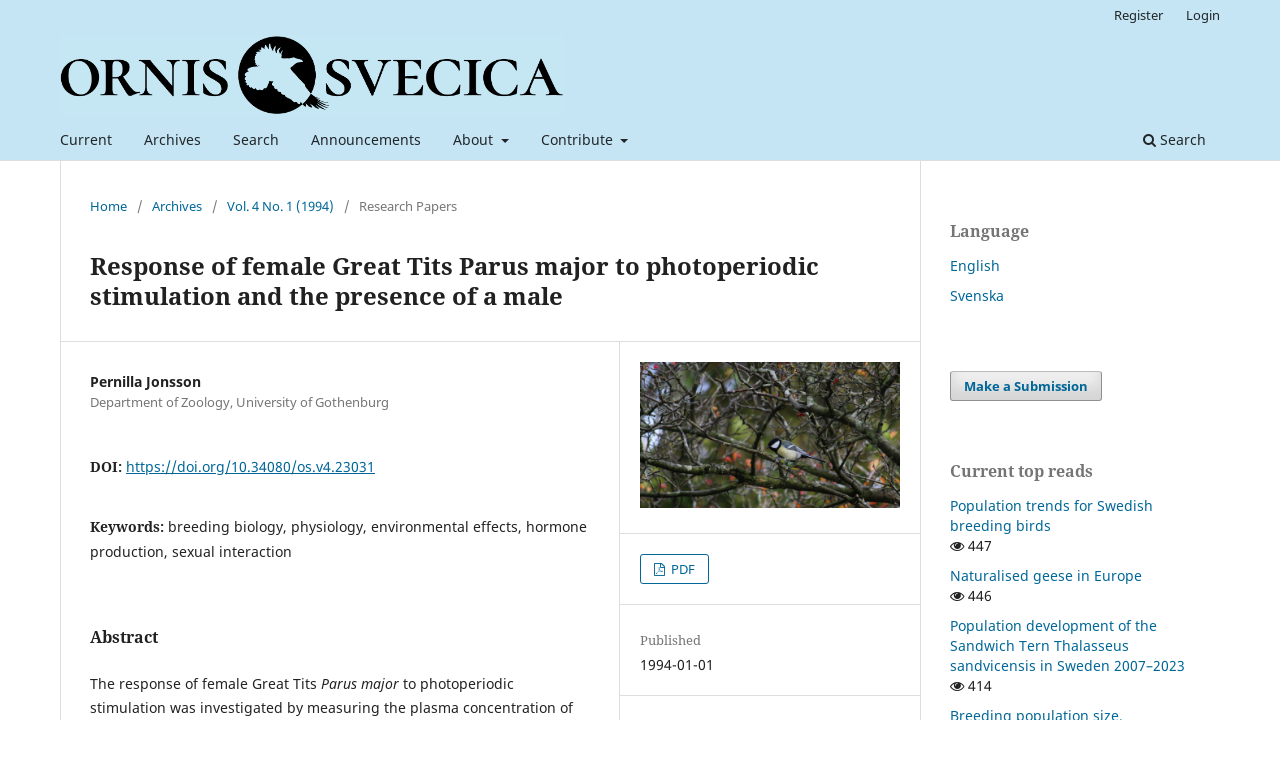

--- FILE ---
content_type: text/html; charset=utf-8
request_url: https://journals.lub.lu.se/os/article/view/23031
body_size: 7158
content:
<!DOCTYPE html>
<html lang="en-US" xml:lang="en-US">
<head>
	<meta charset="utf-8">
	<meta name="viewport" content="width=device-width, initial-scale=1.0">
	<title>
		Response of female Great Tits Parus major to photoperiodic stimulation and the presence of a male
							| Ornis Svecica
			</title>

	
<meta name="generator" content="Open Journal Systems 3.3.0.15">
<link rel="schema.DC" href="http://purl.org/dc/elements/1.1/" />
<meta name="DC.Creator.PersonalName" content="Pernilla Jonsson"/>
<meta name="DC.Date.created" scheme="ISO8601" content="1994-01-01"/>
<meta name="DC.Date.dateSubmitted" scheme="ISO8601" content="2021-03-27"/>
<meta name="DC.Date.issued" scheme="ISO8601" content="2020-12-05"/>
<meta name="DC.Date.modified" scheme="ISO8601" content="2021-03-31"/>
<meta name="DC.Description" xml:lang="en" content="The response of female Great Tits Parus major to photoperiodic stimulation was investigated by measuring the plasma concentration of oestradiol and the growth of the ovary in caged and in free-living birds. Stimuli from the male and from the nest-building labour are assumed to promote the ovaries to complete maturation. Two groups of females were kept on long days (20L:4D), one group consisting of female/male pairs with access to nest-building facilities, and one containing female/female pairs. Another group of female/female pairs was kept on short days (8L:16D). A reference group consisted of free-living females, caught during February—April. The oestradiol concentrations of the caged females on both light regimens remained low and at the same level as that of the free-living females prior to the nest-building. The hormone level peaked only among free-living females during the egg-laying period. The females kept on long day regimen only reached incomplete egg follicle growth which peaked at about the same size as that of the free-living females in the early nest-building period. The presence of a male stimulated neither the oestradiol secretion, nor the ovarian growth."/>
<meta name="DC.Description" xml:lang="sv" content=""/>
<meta name="DC.Format" scheme="IMT" content="application/pdf"/>
<meta name="DC.Identifier" content="23031"/>
<meta name="DC.Identifier.pageNumber" content="41-47"/>
<meta name="DC.Identifier.DOI" content="10.34080/os.v4.23031"/>
<meta name="DC.Identifier.URI" content="https://journals.lub.lu.se/os/article/view/23031"/>
<meta name="DC.Language" scheme="ISO639-1" content="en"/>
<meta name="DC.Rights" content="Copyright (c)  "/>
<meta name="DC.Rights" content=""/>
<meta name="DC.Source" content="Ornis Svecica"/>
<meta name="DC.Source.ISSN" content="2003-2633"/>
<meta name="DC.Source.Issue" content="1"/>
<meta name="DC.Source.Volume" content="4"/>
<meta name="DC.Source.URI" content="https://journals.lub.lu.se/os"/>
<meta name="DC.Subject" xml:lang="en" content="breeding biology"/>
<meta name="DC.Subject" xml:lang="en" content="physiology"/>
<meta name="DC.Subject" xml:lang="en" content="environmental effects"/>
<meta name="DC.Subject" xml:lang="en" content="hormone production"/>
<meta name="DC.Subject" xml:lang="en" content="sexual interaction"/>
<meta name="DC.Title" content="Response of female Great Tits Parus major to photoperiodic stimulation and the presence of a male"/>
<meta name="DC.Title.Alternative" xml:lang="sv" content="Hur påverkas talgoxhonans Parus major könsmognad av ökande dagslängd och närvaro av hane?"/>
<meta name="DC.Type" content="Text.Serial.Journal"/>
<meta name="DC.Type" xml:lang="en" content="text"/>
<meta name="DC.Type" xml:lang="sv" content="text"/>
<meta name="DC.Type.articleType" content="Research Papers"/>
<meta name="gs_meta_revision" content="1.1"/>
<meta name="citation_journal_title" content="Ornis Svecica"/>
<meta name="citation_journal_abbrev" content="Ornis Svec"/>
<meta name="citation_issn" content="2003-2633"/> 
<meta name="citation_author" content="Pernilla Jonsson"/>
<meta name="citation_author_institution" content="Department of Zoology, University of Gothenburg"/>
<meta name="citation_title" content="Response of female Great Tits Parus major to photoperiodic stimulation and the presence of a male"/>
<meta name="citation_language" content="en"/>
<meta name="citation_date" content="1994/01/01"/>
<meta name="citation_volume" content="4"/>
<meta name="citation_issue" content="1"/>
<meta name="citation_firstpage" content="41"/>
<meta name="citation_lastpage" content="47"/>
<meta name="citation_doi" content="10.34080/os.v4.23031"/>
<meta name="citation_abstract_html_url" content="https://journals.lub.lu.se/os/article/view/23031"/>
<meta name="citation_keywords" xml:lang="en" content="breeding biology"/>
<meta name="citation_keywords" xml:lang="en" content="physiology"/>
<meta name="citation_keywords" xml:lang="en" content="environmental effects"/>
<meta name="citation_keywords" xml:lang="en" content="hormone production"/>
<meta name="citation_keywords" xml:lang="en" content="sexual interaction"/>
<meta name="citation_pdf_url" content="https://journals.lub.lu.se/os/article/download/23031/20497"/>
	<link rel="stylesheet" href="https://journals.lub.lu.se/os/$$$call$$$/page/page/css?name=stylesheet" type="text/css" /><link rel="stylesheet" href="https://journals.lub.lu.se/os/$$$call$$$/page/page/css?name=font" type="text/css" /><link rel="stylesheet" href="https://journals.lub.lu.se/lib/pkp/styles/fontawesome/fontawesome.css?v=3.3.0.15" type="text/css" /><link rel="stylesheet" href="https://journals.lub.lu.se/plugins/generic/citations/css/citations.css?v=3.3.0.15" type="text/css" /><link rel="stylesheet" href="https://journals.lub.lu.se/plugins/generic/publons/styles/publons.css?v=3.3.0.15" type="text/css" /><link rel="stylesheet" href="https://journals.lub.lu.se/plugins/generic/orcidProfile/css/orcidProfile.css?v=3.3.0.15" type="text/css" /><link rel="stylesheet" href="https://journals.lub.lu.se/public/site/styleSheet.css?v=3.3.0.15" type="text/css" />
</head>
<body class="pkp_page_article pkp_op_view has_site_logo" dir="ltr">

	<div class="pkp_structure_page">

				<header class="pkp_structure_head" id="headerNavigationContainer" role="banner">
						
 <nav class="cmp_skip_to_content" aria-label="Jump to content links">
	<a href="#pkp_content_main">Skip to main content</a>
	<a href="#siteNav">Skip to main navigation menu</a>
		<a href="#pkp_content_footer">Skip to site footer</a>
</nav>

			<div class="pkp_head_wrapper">

				<div class="pkp_site_name_wrapper">
					<button class="pkp_site_nav_toggle">
						<span>Open Menu</span>
					</button>
										<div class="pkp_site_name">
																<a href="						https://journals.lub.lu.se/os/index
					" class="is_img">
							<img src="https://journals.lub.lu.se/public/journals/67/pageHeaderLogoImage_en_US.png" width="1757" height="279"  />
						</a>
										</div>
				</div>

				
				<nav class="pkp_site_nav_menu" aria-label="Site Navigation">
					<a id="siteNav"></a>
					<div class="pkp_navigation_primary_row">
						<div class="pkp_navigation_primary_wrapper">
																				<ul id="navigationPrimary" class="pkp_navigation_primary pkp_nav_list">
								<li class="">
				<a href="https://journals.lub.lu.se/os/issue/current">
					Current
				</a>
							</li>
								<li class="">
				<a href="https://journals.lub.lu.se/os/issue/archive">
					Archives
				</a>
							</li>
								<li class="">
				<a href="https://journals.lub.lu.se/os/search/search">
					Search
				</a>
							</li>
								<li class="">
				<a href="https://journals.lub.lu.se/os/announcement">
					Announcements
				</a>
							</li>
								<li class="">
				<a href="https://journals.lub.lu.se/os/about">
					About
				</a>
									<ul>
																					<li class="">
									<a href="https://journals.lub.lu.se/os/about">
										About the Journal
									</a>
								</li>
																												<li class="">
									<a href="https://journals.lub.lu.se/os/about/editorialTeam">
										Editorial Team
									</a>
								</li>
																												<li class="">
									<a href="https://journals.lub.lu.se/os/openAccess">
										Open Access statement
									</a>
								</li>
																												<li class="">
									<a href="https://journals.lub.lu.se/os/about/privacy">
										Privacy Statement
									</a>
								</li>
																												<li class="">
									<a href="https://journals.lub.lu.se/os/about/contact">
										Contact
									</a>
								</li>
																		</ul>
							</li>
								<li class="">
				<a href="https://journals.lub.lu.se/os/about/submissions">
					Contribute
				</a>
									<ul>
																					<li class="">
									<a href="https://journals.lub.lu.se/os/author-guidelines">
										Author Guidelines
									</a>
								</li>
																												<li class="">
									<a href="https://journals.lub.lu.se/os/about/submissions">
										Submit Contribution
									</a>
								</li>
																		</ul>
							</li>
			</ul>

				

																						<div class="pkp_navigation_search_wrapper">
									<a href="https://journals.lub.lu.se/os/search" class="pkp_search pkp_search_desktop">
										<span class="fa fa-search" aria-hidden="true"></span>
										Search
									</a>
								</div>
													</div>
					</div>
					<div class="pkp_navigation_user_wrapper" id="navigationUserWrapper">
							<ul id="navigationUser" class="pkp_navigation_user pkp_nav_list">
								<li class="profile">
				<a href="https://journals.lub.lu.se/os/user/register">
					Register
				</a>
							</li>
								<li class="profile">
				<a href="https://journals.lub.lu.se/os/login">
					Login
				</a>
							</li>
										</ul>

					</div>
				</nav>
			</div><!-- .pkp_head_wrapper -->
		</header><!-- .pkp_structure_head -->

						<div class="pkp_structure_content has_sidebar">
			<div class="pkp_structure_main" role="main">
				<a id="pkp_content_main"></a>

<div class="page page_article">
			<nav class="cmp_breadcrumbs" role="navigation" aria-label="You are here:">
	<ol>
		<li>
			<a href="https://journals.lub.lu.se/os/index">
				Home
			</a>
			<span class="separator">/</span>
		</li>
		<li>
			<a href="https://journals.lub.lu.se/os/issue/archive">
				Archives
			</a>
			<span class="separator">/</span>
		</li>
					<li>
				<a href="https://journals.lub.lu.se/os/issue/view/3220">
					Vol. 4 No. 1 (1994)
				</a>
				<span class="separator">/</span>
			</li>
				<li class="current" aria-current="page">
			<span aria-current="page">
									Research Papers
							</span>
		</li>
	</ol>
</nav>
	
		  	 <article class="obj_article_details">

		
	<h1 class="page_title">
		Response of female Great Tits Parus major to photoperiodic stimulation and the presence of a male
	</h1>

	
	<div class="row">
		<div class="main_entry">

							<section class="item authors">
					<h2 class="pkp_screen_reader">Authors</h2>
					<ul class="authors">
											<li>
							<span class="name">
								Pernilla Jonsson
							</span>
															<span class="affiliation">
									Department of Zoology, University of Gothenburg
																	</span>
																				</li>
										</ul>
				</section>
			
																												<section class="item doi">
						<h2 class="label">
														DOI:
						</h2>
						<span class="value">
							<a href="https://doi.org/10.34080/os.v4.23031">
								https://doi.org/10.34080/os.v4.23031
							</a>
						</span>
					</section>
							
									<section class="item keywords">
				<h2 class="label">
										Keywords:
				</h2>
				<span class="value">
											breeding biology, 											physiology, 											environmental effects, 											hormone production, 											sexual interaction									</span>
			</section>
			
										<section class="item abstract">
					<h2 class="label">Abstract</h2>
					<p>The response of female Great Tits <em>Parus major</em> to photoperiodic stimulation was investigated by measuring the plasma concentration of oestradiol and the growth of the ovary in caged and in free-living birds. Stimuli from the male and from the nest-building labour are assumed to promote the ovaries to complete maturation. Two groups of females were kept on long days (20L:4D), one group consisting of female/male pairs with access to nest-building facilities, and one containing female/female pairs. Another group of female/female pairs was kept on short days (8L:16D). A reference group consisted of free-living females, caught during February—April. The oestradiol concentrations of the caged females on both light regimens remained low and at the same level as that of the free-living females prior to the nest-building. The hormone level peaked only among free-living females during the egg-laying period. The females kept on long day regimen only reached incomplete egg follicle growth which peaked at about the same size as that of the free-living females in the early nest-building period. The presence of a male stimulated neither the oestradiol secretion, nor the ovarian growth.</p>
				</section>
			
			<div class="item downloads_chart">
	<h3 class="label">
		Downloads
	</h3>
	<div class="value">
		<canvas class="usageStatsGraph" data-object-type="Submission" data-object-id="23031"></canvas>
		<div class="usageStatsUnavailable" data-object-type="Submission" data-object-id="23031">
			Download data is not yet available.
		</div>
	</div>
</div>


																			
						
		</div><!-- .main_entry -->

		<div class="entry_details">

										<div class="item cover_image">
					<div class="sub_item">
																				<img
								src="https://journals.lub.lu.se/public/journals/67/article_23031_cover_en_US.jpg"
								alt=""
							>
											</div>
				</div>
			
										<div class="item galleys">
					<h2 class="pkp_screen_reader">
						Downloads
					</h2>
					<ul class="value galleys_links">
													<li>
								
	
							

<a class="obj_galley_link pdf" href="https://journals.lub.lu.se/os/article/view/23031/20497">

		
	PDF

	</a>
							</li>
											</ul>
				</div>
						
						<div class="item published">
				<section class="sub_item">
					<h2 class="label">
						Published
					</h2>
					<div class="value">
																			<span>1994-01-01</span>
																	</div>
				</section>
							</div>
			
										<div class="item citation">
					<section class="sub_item citation_display">
						<h2 class="label">
							How to Cite
						</h2>
						<div class="value">
							<div id="citationOutput" role="region" aria-live="polite">
								<div class="csl-bib-body">
  <div class="csl-entry">Jonsson, P. (1994). Response of female Great Tits Parus major to photoperiodic stimulation and the presence of a male. <i>Ornis Svecica</i>, <i>4</i>(1), 41–47. https://doi.org/10.34080/os.v4.23031</div>
</div>
							</div>
							<div class="citation_formats">
								<button class="cmp_button citation_formats_button" aria-controls="cslCitationFormats" aria-expanded="false" data-csl-dropdown="true">
									More Citation Formats
								</button>
								<div id="cslCitationFormats" class="citation_formats_list" aria-hidden="true">
									<ul class="citation_formats_styles">
																					<li>
												<a
													aria-controls="citationOutput"
													href="https://journals.lub.lu.se/os/citationstylelanguage/get/acm-sig-proceedings?submissionId=23031&amp;publicationId=21654"
													data-load-citation
													data-json-href="https://journals.lub.lu.se/os/citationstylelanguage/get/acm-sig-proceedings?submissionId=23031&amp;publicationId=21654&amp;return=json"
												>
													ACM
												</a>
											</li>
																					<li>
												<a
													aria-controls="citationOutput"
													href="https://journals.lub.lu.se/os/citationstylelanguage/get/acs-nano?submissionId=23031&amp;publicationId=21654"
													data-load-citation
													data-json-href="https://journals.lub.lu.se/os/citationstylelanguage/get/acs-nano?submissionId=23031&amp;publicationId=21654&amp;return=json"
												>
													ACS
												</a>
											</li>
																					<li>
												<a
													aria-controls="citationOutput"
													href="https://journals.lub.lu.se/os/citationstylelanguage/get/apa?submissionId=23031&amp;publicationId=21654"
													data-load-citation
													data-json-href="https://journals.lub.lu.se/os/citationstylelanguage/get/apa?submissionId=23031&amp;publicationId=21654&amp;return=json"
												>
													APA
												</a>
											</li>
																					<li>
												<a
													aria-controls="citationOutput"
													href="https://journals.lub.lu.se/os/citationstylelanguage/get/associacao-brasileira-de-normas-tecnicas?submissionId=23031&amp;publicationId=21654"
													data-load-citation
													data-json-href="https://journals.lub.lu.se/os/citationstylelanguage/get/associacao-brasileira-de-normas-tecnicas?submissionId=23031&amp;publicationId=21654&amp;return=json"
												>
													ABNT
												</a>
											</li>
																					<li>
												<a
													aria-controls="citationOutput"
													href="https://journals.lub.lu.se/os/citationstylelanguage/get/chicago-author-date?submissionId=23031&amp;publicationId=21654"
													data-load-citation
													data-json-href="https://journals.lub.lu.se/os/citationstylelanguage/get/chicago-author-date?submissionId=23031&amp;publicationId=21654&amp;return=json"
												>
													Chicago
												</a>
											</li>
																					<li>
												<a
													aria-controls="citationOutput"
													href="https://journals.lub.lu.se/os/citationstylelanguage/get/harvard-cite-them-right?submissionId=23031&amp;publicationId=21654"
													data-load-citation
													data-json-href="https://journals.lub.lu.se/os/citationstylelanguage/get/harvard-cite-them-right?submissionId=23031&amp;publicationId=21654&amp;return=json"
												>
													Harvard
												</a>
											</li>
																					<li>
												<a
													aria-controls="citationOutput"
													href="https://journals.lub.lu.se/os/citationstylelanguage/get/ieee?submissionId=23031&amp;publicationId=21654"
													data-load-citation
													data-json-href="https://journals.lub.lu.se/os/citationstylelanguage/get/ieee?submissionId=23031&amp;publicationId=21654&amp;return=json"
												>
													IEEE
												</a>
											</li>
																					<li>
												<a
													aria-controls="citationOutput"
													href="https://journals.lub.lu.se/os/citationstylelanguage/get/modern-language-association?submissionId=23031&amp;publicationId=21654"
													data-load-citation
													data-json-href="https://journals.lub.lu.se/os/citationstylelanguage/get/modern-language-association?submissionId=23031&amp;publicationId=21654&amp;return=json"
												>
													MLA
												</a>
											</li>
																					<li>
												<a
													aria-controls="citationOutput"
													href="https://journals.lub.lu.se/os/citationstylelanguage/get/turabian-fullnote-bibliography?submissionId=23031&amp;publicationId=21654"
													data-load-citation
													data-json-href="https://journals.lub.lu.se/os/citationstylelanguage/get/turabian-fullnote-bibliography?submissionId=23031&amp;publicationId=21654&amp;return=json"
												>
													Turabian
												</a>
											</li>
																					<li>
												<a
													aria-controls="citationOutput"
													href="https://journals.lub.lu.se/os/citationstylelanguage/get/vancouver?submissionId=23031&amp;publicationId=21654"
													data-load-citation
													data-json-href="https://journals.lub.lu.se/os/citationstylelanguage/get/vancouver?submissionId=23031&amp;publicationId=21654&amp;return=json"
												>
													Vancouver
												</a>
											</li>
																			</ul>
																			<div class="label">
											Download Citation
										</div>
										<ul class="citation_formats_styles">
																							<li>
													<a href="https://journals.lub.lu.se/os/citationstylelanguage/download/ris?submissionId=23031&amp;publicationId=21654">
														<span class="fa fa-download"></span>
														Endnote/Zotero/Mendeley (RIS)
													</a>
												</li>
																							<li>
													<a href="https://journals.lub.lu.se/os/citationstylelanguage/download/bibtex?submissionId=23031&amp;publicationId=21654">
														<span class="fa fa-download"></span>
														BibTeX
													</a>
												</li>
																					</ul>
																	</div>
							</div>
						</div>
					</section>
				</div>
			
										<div class="item issue">

											<section class="sub_item">
							<h2 class="label">
								Issue
							</h2>
							<div class="value">
								<a class="title" href="https://journals.lub.lu.se/os/issue/view/3220">
									Vol. 4 No. 1 (1994)
								</a>
							</div>
						</section>
					
											<section class="sub_item">
							<h2 class="label">
								Section
							</h2>
							<div class="value">
								Research Papers
							</div>
						</section>
					
									</div>
			
															
										<div class="item copyright">
					<h2 class="label">
						License
					</h2>
										<p>The copyright of each contribution belongs to the author(s), but all contributions are published under a Creative Commons license, so that anyone is free to share and reuse the contribution as long as the copyright holder is attributed.&nbsp;</p>
				</div>
			
			<div class="item citations-container" data-image-path="https://journals.lub.lu.se/plugins/generic/citations/images/" data-citations-url="https://journals.lub.lu.se/os/citations/get?citationsId=10.34080%2Fos.v4.23031&amp;citationsShowList=1&amp;citationsProvider=all"
     data-citations-provider="all" data-citations-total="1" data-citations-list="1"
     data-show-google="1" data-show-pmc="0">
	<div id="citations-loader"></div>
	<div class="citations-count">
		<div class="citations-count-crossref">
			<img class="img-fluid" src="https://journals.lub.lu.se/plugins/generic/citations/images/crossref.png" alt="Crossref"/>
			<div class="badge_total"></div>
		</div>
		<div class="citations-count-scopus">
			<img src="https://journals.lub.lu.se/plugins/generic/citations/images/scopus.png" alt="Scopus"/>
			<br/>
			<span class="badge_total"></span>
		</div>
		<div class="citations-count-google">
			<a href="https://scholar.google.com/scholar?q=10.34080/os.v4.23031" target="_blank" rel="noreferrer">
				<img src="https://journals.lub.lu.se/plugins/generic/citations/images/scholar.png" alt="Google Scholar"/>
			</a>
		</div>
		<div class="citations-count-pmc">
			<a href="http://europepmc.org/search?scope=fulltext&query=(REF:&quot;10.34080/os.v4.23031&quot;)" target="_blank" rel="noreferrer">
				<img src="https://journals.lub.lu.se/plugins/generic/citations/images/pmc.png" alt="Europe PMC"/>
				<br/>
				<span class="badge_total"></span>
			</a>
		</div>
	</div>
	<div class="citations-list"></div>
    		<style>
			.citations-container {
				overflow-y: auto;
				overflow-x: hidden;
				max-height: 1000px;
			}
		</style>
    </div>


		</div><!-- .entry_details -->
	</div><!-- .row -->

</article>

	<div id="articlesBySimilarityList">
	</div>
<div id="articlesBySameAuthorList">
				</div>


</div><!-- .page -->

	</div><!-- pkp_structure_main -->

									<div class="pkp_structure_sidebar left" role="complementary" aria-label="Sidebar">
				<div class="pkp_block block_language">
	<h2 class="title">
		Language
	</h2>

	<div class="content">
		<ul>
							<li class="locale_en_US current" lang="en-US">
					<a href="https://journals.lub.lu.se/os/user/setLocale/en_US?source=%2Fos%2Farticle%2Fview%2F23031">
						English
					</a>
				</li>
							<li class="locale_sv_SE" lang="sv-SE">
					<a href="https://journals.lub.lu.se/os/user/setLocale/sv_SE?source=%2Fos%2Farticle%2Fview%2F23031">
						Svenska
					</a>
				</li>
					</ul>
	</div>
</div><!-- .block_language -->
<div class="pkp_block block_make_submission">
	<h2 class="pkp_screen_reader">
		Make a Submission
	</h2>

	<div class="content">
		<a class="block_make_submission_link" href="https://journals.lub.lu.se/os/about/submissions">
			Make a Submission
		</a>
	</div>
</div>
<div class="pkp_block block_developed_by">
	<div class="content">
		<span class="title">Current top reads</span>
			<ul class="most_read">
							<li class="most_read_article">
					<div class="most_read_article_title"><a href="https://journals.lub.lu.se/os/article/view/22652">Population trends for Swedish breeding birds</a></div>
					<div class="most_read_article_journal"><span class="fa fa-eye"></span> 447</div>
				</li>
							<li class="most_read_article">
					<div class="most_read_article_title"><a href="https://journals.lub.lu.se/os/article/view/22625">Naturalised geese in Europe</a></div>
					<div class="most_read_article_journal"><span class="fa fa-eye"></span> 446</div>
				</li>
							<li class="most_read_article">
					<div class="most_read_article_title"><a href="https://journals.lub.lu.se/os/article/view/26043">Population development of the Sandwich Tern Thalasseus sandvicensis in Sweden 2007–2023</a></div>
					<div class="most_read_article_journal"><span class="fa fa-eye"></span> 414</div>
				</li>
							<li class="most_read_article">
					<div class="most_read_article_title"><a href="https://journals.lub.lu.se/os/article/view/26266">Breeding population size, migration, and wintering  of the Eurasian Siskin Spinus spinus in relation to seed crop sizes of food trees</a></div>
					<div class="most_read_article_journal"><span class="fa fa-eye"></span> 360</div>
				</li>
							<li class="most_read_article">
					<div class="most_read_article_title"><a href="https://journals.lub.lu.se/os/article/view/22859">Migration patterns of Nordic Greylag Geese Anser anser</a></div>
					<div class="most_read_article_journal"><span class="fa fa-eye"></span> 354</div>
				</li>
						</ul>
	</div>
</div>
<div class="pkp_block block_information">
	<h2 class="title">Information</h2>
	<div class="content">
		<ul>
							<li>
					<a href="https://journals.lub.lu.se/os/information/readers">
						For Readers
					</a>
				</li>
										<li>
					<a href="https://journals.lub.lu.se/os/information/authors">
						For Authors
					</a>
				</li>
										<li>
					<a href="https://journals.lub.lu.se/os/information/librarians">
						For Librarians
					</a>
				</li>
					</ul>
	</div>
</div>
<div class="pkp_block block_developed_by">
	<h2 class="pkp_screen_reader">
		Developed By
	</h2>

	<div class="content">
		<a href="http://pkp.sfu.ca/ojs/">
			Open Journal Systems
		</a>
	</div>
</div>
<div class="pkp_block block_browse">
	<h2 class="title">
		Browse
	</h2>

	<nav class="content" role="navigation" aria-label="Browse">
		<ul>
					</ul>
	</nav>
</div><!-- .block_browse -->
<div class="pkp_block block_custom" id="customblock-latest_volume">
	<h2 class="title pkp_screen_reader">latest_volume</h2>
	<div class="content">
		<p><a href="https://journals.lub.lu.se/os/issue/view/3517">Check out the latest papers</a></p>
<p><img src="https://journals.lub.lu.se/public/site/images/marster/mceclip0.png"></p>
	</div>
</div>

			</div><!-- pkp_sidebar.left -->
			</div><!-- pkp_structure_content -->

<div class="pkp_structure_footer_wrapper" role="contentinfo">
	<a id="pkp_content_footer"></a>

	<div class="pkp_structure_footer">

					<div class="pkp_footer_content">
				<p><a href="http://www.birdlife.se"><img src="https://journals.lub.lu.se/public/site/images/marster/BLS_logo_broad_small.jpg" align="left" hspace="25" /></a>Ornis Svecica is an open access, peer-reviewed scientific journal published in English and Swedish by BirdLife Sverige. It covers all aspects of ornithology, and welcomes contributions from scientists as well as non-professional ornithologists. Accepted articles are published at no charge to the authors. </p>
<p><strong>ISSN</strong>: 2003-2633 (online), 1102-6812 (print)</p>
<p><strong>Contact</strong>: <a href="mailto:jonas.waldenstrom@lnu.se">Jonas Waldenström</a> (Editor-in-Chief) or <a href="mailto:os@birdlife.se">Martin Stervander</a> (Managing Editor)</p>
			</div>
		
		<div class="pkp_brand_footer" role="complementary">
			<a href="https://journals.lub.lu.se/os/about/aboutThisPublishingSystem">
				<img alt="More information about the publishing system, Platform and Workflow by OJS/PKP." src="https://journals.lub.lu.se/templates/images/ojs_brand.png">
			</a>
		</div>
	</div>
</div><!-- pkp_structure_footer_wrapper -->

</div><!-- pkp_structure_page -->

<script src="https://journals.lub.lu.se/lib/pkp/lib/vendor/components/jquery/jquery.js?v=3.3.0.15" type="text/javascript"></script><script src="https://journals.lub.lu.se/lib/pkp/lib/vendor/components/jqueryui/jquery-ui.js?v=3.3.0.15" type="text/javascript"></script><script src="https://journals.lub.lu.se/plugins/themes/default/js/lib/popper/popper.js?v=3.3.0.15" type="text/javascript"></script><script src="https://journals.lub.lu.se/plugins/themes/default/js/lib/bootstrap/util.js?v=3.3.0.15" type="text/javascript"></script><script src="https://journals.lub.lu.se/plugins/themes/default/js/lib/bootstrap/dropdown.js?v=3.3.0.15" type="text/javascript"></script><script src="https://journals.lub.lu.se/plugins/themes/default/js/main.js?v=3.3.0.15" type="text/javascript"></script><script src="https://journals.lub.lu.se/plugins/generic/citationStyleLanguage/js/articleCitation.js?v=3.3.0.15" type="text/javascript"></script><script src="https://journals.lub.lu.se/plugins/generic/citations/js/citations.js?v=3.3.0.15" type="text/javascript"></script><script type="text/javascript">var pkpUsageStats = pkpUsageStats || {};pkpUsageStats.data = pkpUsageStats.data || {};pkpUsageStats.data.Submission = pkpUsageStats.data.Submission || {};pkpUsageStats.data.Submission[23031] = {"data":{"2021":{"1":0,"2":0,"3":1,"4":0,"5":0,"6":2,"7":0,"8":0,"9":1,"10":0,"11":2,"12":0},"2022":{"1":2,"2":2,"3":0,"4":1,"5":1,"6":1,"7":0,"8":0,"9":2,"10":0,"11":1,"12":1},"2023":{"1":1,"2":0,"3":4,"4":1,"5":2,"6":3,"7":1,"8":2,"9":2,"10":0,"11":2,"12":1},"2024":{"1":0,"2":0,"3":3,"4":0,"5":0,"6":1,"7":8,"8":2,"9":1,"10":1,"11":0,"12":1},"2025":{"1":13,"2":3,"3":4,"4":3,"5":3,"6":9,"7":0,"8":3,"9":4,"10":8,"11":7,"12":13}},"label":"All Downloads","color":"79,181,217","total":123};</script><script src="https://cdnjs.cloudflare.com/ajax/libs/Chart.js/2.0.1/Chart.js?v=3.3.0.15" type="text/javascript"></script><script type="text/javascript">var pkpUsageStats = pkpUsageStats || {};pkpUsageStats.locale = pkpUsageStats.locale || {};pkpUsageStats.locale.months = ["Jan","Feb","Mar","Apr","May","Jun","Jul","Aug","Sep","Oct","Nov","Dec"];pkpUsageStats.config = pkpUsageStats.config || {};pkpUsageStats.config.chartType = "bar";</script><script src="https://journals.lub.lu.se/plugins/generic/usageStats/js/UsageStatsFrontendHandler.js?v=3.3.0.15" type="text/javascript"></script><script type="text/javascript">
(function (w, d, s, l, i) { w[l] = w[l] || []; var f = d.getElementsByTagName(s)[0],
j = d.createElement(s), dl = l != 'dataLayer' ? '&l=' + l : ''; j.async = true; 
j.src = 'https://www.googletagmanager.com/gtag/js?id=' + i + dl; f.parentNode.insertBefore(j, f); 
function gtag(){dataLayer.push(arguments)}; gtag('js', new Date()); gtag('config', i); })
(window, document, 'script', 'dataLayer', 'UA-140063422-1');
</script>

<span class="Z3988" title="ctx_ver=Z39.88-2004&amp;rft_id=https%3A%2F%2Fjournals.lub.lu.se%2Fos%2Farticle%2Fview%2F23031&amp;rft_val_fmt=info%3Aofi%2Ffmt%3Akev%3Amtx%3Ajournal&amp;rft.language=en_US&amp;rft.genre=article&amp;rft.title=Ornis+Svecica&amp;rft.jtitle=Ornis+Svecica&amp;rft.atitle=Response+of+female+Great+Tits+Parus+major+to+photoperiodic+stimulation+and+the+presence+of+a+male&amp;rft.artnum=23031&amp;rft.stitle=Ornis+Svec&amp;rft.volume=4&amp;rft.issue=1&amp;rft.aulast=Jonsson&amp;rft.aufirst=Pernilla&amp;rft.date=1994-01-01&amp;rft_id=info%3Adoi%2F10.34080%2Fos.v4.23031&amp;rft.pages=41-47&amp;rft.issn=1102-6812&amp;rft.eissn=2003-2633"></span>

</body>
</html>
